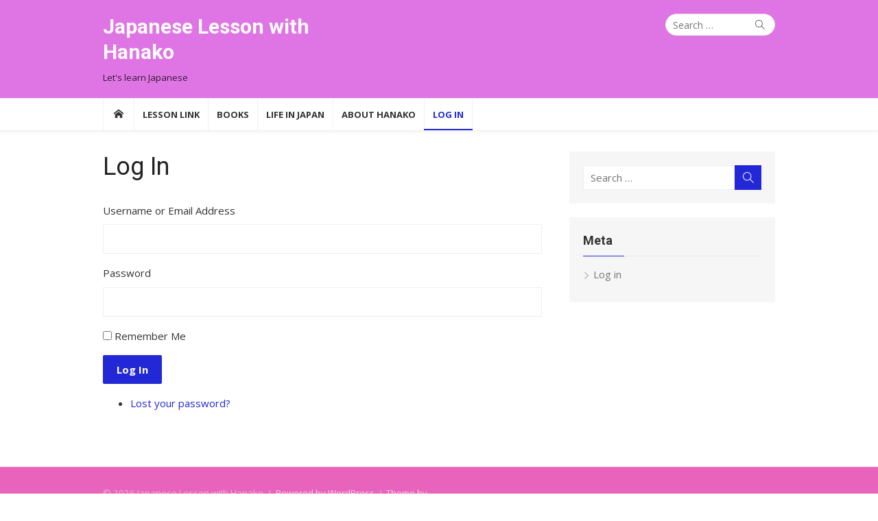

--- FILE ---
content_type: text/html; charset=UTF-8
request_url: https://www.japanesebyhanako.com/login/?wlfrom=%2Fjlpt-n2-74-2%2F
body_size: 51571
content:
<!DOCTYPE html>
<html lang="en-US">
<head>
	<meta charset="UTF-8">
	<meta name="viewport" content="width=device-width, initial-scale=1">
	<link rel="profile" href="http://gmpg.org/xfn/11">
		<title>Log In &#8211; Japanese Lesson with Hanako</title>
<meta name='robots' content='max-image-preview:large' />
	<style>img:is([sizes="auto" i], [sizes^="auto," i]) { contain-intrinsic-size: 3000px 1500px }</style>
	<link rel='dns-prefetch' href='//fonts.googleapis.com' />
<link href='https://fonts.gstatic.com' crossorigin rel='preconnect' />
<script type="text/javascript">
/* <![CDATA[ */
window._wpemojiSettings = {"baseUrl":"https:\/\/s.w.org\/images\/core\/emoji\/15.0.3\/72x72\/","ext":".png","svgUrl":"https:\/\/s.w.org\/images\/core\/emoji\/15.0.3\/svg\/","svgExt":".svg","source":{"concatemoji":"https:\/\/www.japanesebyhanako.com\/wp-includes\/js\/wp-emoji-release.min.js?ver=6.7.4"}};
/*! This file is auto-generated */
!function(i,n){var o,s,e;function c(e){try{var t={supportTests:e,timestamp:(new Date).valueOf()};sessionStorage.setItem(o,JSON.stringify(t))}catch(e){}}function p(e,t,n){e.clearRect(0,0,e.canvas.width,e.canvas.height),e.fillText(t,0,0);var t=new Uint32Array(e.getImageData(0,0,e.canvas.width,e.canvas.height).data),r=(e.clearRect(0,0,e.canvas.width,e.canvas.height),e.fillText(n,0,0),new Uint32Array(e.getImageData(0,0,e.canvas.width,e.canvas.height).data));return t.every(function(e,t){return e===r[t]})}function u(e,t,n){switch(t){case"flag":return n(e,"\ud83c\udff3\ufe0f\u200d\u26a7\ufe0f","\ud83c\udff3\ufe0f\u200b\u26a7\ufe0f")?!1:!n(e,"\ud83c\uddfa\ud83c\uddf3","\ud83c\uddfa\u200b\ud83c\uddf3")&&!n(e,"\ud83c\udff4\udb40\udc67\udb40\udc62\udb40\udc65\udb40\udc6e\udb40\udc67\udb40\udc7f","\ud83c\udff4\u200b\udb40\udc67\u200b\udb40\udc62\u200b\udb40\udc65\u200b\udb40\udc6e\u200b\udb40\udc67\u200b\udb40\udc7f");case"emoji":return!n(e,"\ud83d\udc26\u200d\u2b1b","\ud83d\udc26\u200b\u2b1b")}return!1}function f(e,t,n){var r="undefined"!=typeof WorkerGlobalScope&&self instanceof WorkerGlobalScope?new OffscreenCanvas(300,150):i.createElement("canvas"),a=r.getContext("2d",{willReadFrequently:!0}),o=(a.textBaseline="top",a.font="600 32px Arial",{});return e.forEach(function(e){o[e]=t(a,e,n)}),o}function t(e){var t=i.createElement("script");t.src=e,t.defer=!0,i.head.appendChild(t)}"undefined"!=typeof Promise&&(o="wpEmojiSettingsSupports",s=["flag","emoji"],n.supports={everything:!0,everythingExceptFlag:!0},e=new Promise(function(e){i.addEventListener("DOMContentLoaded",e,{once:!0})}),new Promise(function(t){var n=function(){try{var e=JSON.parse(sessionStorage.getItem(o));if("object"==typeof e&&"number"==typeof e.timestamp&&(new Date).valueOf()<e.timestamp+604800&&"object"==typeof e.supportTests)return e.supportTests}catch(e){}return null}();if(!n){if("undefined"!=typeof Worker&&"undefined"!=typeof OffscreenCanvas&&"undefined"!=typeof URL&&URL.createObjectURL&&"undefined"!=typeof Blob)try{var e="postMessage("+f.toString()+"("+[JSON.stringify(s),u.toString(),p.toString()].join(",")+"));",r=new Blob([e],{type:"text/javascript"}),a=new Worker(URL.createObjectURL(r),{name:"wpTestEmojiSupports"});return void(a.onmessage=function(e){c(n=e.data),a.terminate(),t(n)})}catch(e){}c(n=f(s,u,p))}t(n)}).then(function(e){for(var t in e)n.supports[t]=e[t],n.supports.everything=n.supports.everything&&n.supports[t],"flag"!==t&&(n.supports.everythingExceptFlag=n.supports.everythingExceptFlag&&n.supports[t]);n.supports.everythingExceptFlag=n.supports.everythingExceptFlag&&!n.supports.flag,n.DOMReady=!1,n.readyCallback=function(){n.DOMReady=!0}}).then(function(){return e}).then(function(){var e;n.supports.everything||(n.readyCallback(),(e=n.source||{}).concatemoji?t(e.concatemoji):e.wpemoji&&e.twemoji&&(t(e.twemoji),t(e.wpemoji)))}))}((window,document),window._wpemojiSettings);
/* ]]> */
</script>
<style id='wp-emoji-styles-inline-css' type='text/css'>

	img.wp-smiley, img.emoji {
		display: inline !important;
		border: none !important;
		box-shadow: none !important;
		height: 1em !important;
		width: 1em !important;
		margin: 0 0.07em !important;
		vertical-align: -0.1em !important;
		background: none !important;
		padding: 0 !important;
	}
</style>
<link rel='stylesheet' id='wp-block-library-css' href='https://www.japanesebyhanako.com/wp-includes/css/dist/block-library/style.min.css?ver=6.7.4' type='text/css' media='all' />
<style id='classic-theme-styles-inline-css' type='text/css'>
/*! This file is auto-generated */
.wp-block-button__link{color:#fff;background-color:#32373c;border-radius:9999px;box-shadow:none;text-decoration:none;padding:calc(.667em + 2px) calc(1.333em + 2px);font-size:1.125em}.wp-block-file__button{background:#32373c;color:#fff;text-decoration:none}
</style>
<style id='global-styles-inline-css' type='text/css'>
:root{--wp--preset--aspect-ratio--square: 1;--wp--preset--aspect-ratio--4-3: 4/3;--wp--preset--aspect-ratio--3-4: 3/4;--wp--preset--aspect-ratio--3-2: 3/2;--wp--preset--aspect-ratio--2-3: 2/3;--wp--preset--aspect-ratio--16-9: 16/9;--wp--preset--aspect-ratio--9-16: 9/16;--wp--preset--color--black: #000000;--wp--preset--color--cyan-bluish-gray: #abb8c3;--wp--preset--color--white: #ffffff;--wp--preset--color--pale-pink: #f78da7;--wp--preset--color--vivid-red: #cf2e2e;--wp--preset--color--luminous-vivid-orange: #ff6900;--wp--preset--color--luminous-vivid-amber: #fcb900;--wp--preset--color--light-green-cyan: #7bdcb5;--wp--preset--color--vivid-green-cyan: #00d084;--wp--preset--color--pale-cyan-blue: #8ed1fc;--wp--preset--color--vivid-cyan-blue: #0693e3;--wp--preset--color--vivid-purple: #9b51e0;--wp--preset--color--dark-gray: #222222;--wp--preset--color--medium-gray: #333333;--wp--preset--color--gray: #555555;--wp--preset--color--light-gray: #999999;--wp--preset--color--accent: #2228d6;--wp--preset--gradient--vivid-cyan-blue-to-vivid-purple: linear-gradient(135deg,rgba(6,147,227,1) 0%,rgb(155,81,224) 100%);--wp--preset--gradient--light-green-cyan-to-vivid-green-cyan: linear-gradient(135deg,rgb(122,220,180) 0%,rgb(0,208,130) 100%);--wp--preset--gradient--luminous-vivid-amber-to-luminous-vivid-orange: linear-gradient(135deg,rgba(252,185,0,1) 0%,rgba(255,105,0,1) 100%);--wp--preset--gradient--luminous-vivid-orange-to-vivid-red: linear-gradient(135deg,rgba(255,105,0,1) 0%,rgb(207,46,46) 100%);--wp--preset--gradient--very-light-gray-to-cyan-bluish-gray: linear-gradient(135deg,rgb(238,238,238) 0%,rgb(169,184,195) 100%);--wp--preset--gradient--cool-to-warm-spectrum: linear-gradient(135deg,rgb(74,234,220) 0%,rgb(151,120,209) 20%,rgb(207,42,186) 40%,rgb(238,44,130) 60%,rgb(251,105,98) 80%,rgb(254,248,76) 100%);--wp--preset--gradient--blush-light-purple: linear-gradient(135deg,rgb(255,206,236) 0%,rgb(152,150,240) 100%);--wp--preset--gradient--blush-bordeaux: linear-gradient(135deg,rgb(254,205,165) 0%,rgb(254,45,45) 50%,rgb(107,0,62) 100%);--wp--preset--gradient--luminous-dusk: linear-gradient(135deg,rgb(255,203,112) 0%,rgb(199,81,192) 50%,rgb(65,88,208) 100%);--wp--preset--gradient--pale-ocean: linear-gradient(135deg,rgb(255,245,203) 0%,rgb(182,227,212) 50%,rgb(51,167,181) 100%);--wp--preset--gradient--electric-grass: linear-gradient(135deg,rgb(202,248,128) 0%,rgb(113,206,126) 100%);--wp--preset--gradient--midnight: linear-gradient(135deg,rgb(2,3,129) 0%,rgb(40,116,252) 100%);--wp--preset--font-size--small: 14px;--wp--preset--font-size--medium: 20px;--wp--preset--font-size--large: 24px;--wp--preset--font-size--x-large: 42px;--wp--preset--font-size--normal: 16px;--wp--preset--font-size--huge: 32px;--wp--preset--spacing--20: 0.44rem;--wp--preset--spacing--30: 0.67rem;--wp--preset--spacing--40: 1rem;--wp--preset--spacing--50: 1.5rem;--wp--preset--spacing--60: 2.25rem;--wp--preset--spacing--70: 3.38rem;--wp--preset--spacing--80: 5.06rem;--wp--preset--shadow--natural: 6px 6px 9px rgba(0, 0, 0, 0.2);--wp--preset--shadow--deep: 12px 12px 50px rgba(0, 0, 0, 0.4);--wp--preset--shadow--sharp: 6px 6px 0px rgba(0, 0, 0, 0.2);--wp--preset--shadow--outlined: 6px 6px 0px -3px rgba(255, 255, 255, 1), 6px 6px rgba(0, 0, 0, 1);--wp--preset--shadow--crisp: 6px 6px 0px rgba(0, 0, 0, 1);}:where(.is-layout-flex){gap: 0.5em;}:where(.is-layout-grid){gap: 0.5em;}body .is-layout-flex{display: flex;}.is-layout-flex{flex-wrap: wrap;align-items: center;}.is-layout-flex > :is(*, div){margin: 0;}body .is-layout-grid{display: grid;}.is-layout-grid > :is(*, div){margin: 0;}:where(.wp-block-columns.is-layout-flex){gap: 2em;}:where(.wp-block-columns.is-layout-grid){gap: 2em;}:where(.wp-block-post-template.is-layout-flex){gap: 1.25em;}:where(.wp-block-post-template.is-layout-grid){gap: 1.25em;}.has-black-color{color: var(--wp--preset--color--black) !important;}.has-cyan-bluish-gray-color{color: var(--wp--preset--color--cyan-bluish-gray) !important;}.has-white-color{color: var(--wp--preset--color--white) !important;}.has-pale-pink-color{color: var(--wp--preset--color--pale-pink) !important;}.has-vivid-red-color{color: var(--wp--preset--color--vivid-red) !important;}.has-luminous-vivid-orange-color{color: var(--wp--preset--color--luminous-vivid-orange) !important;}.has-luminous-vivid-amber-color{color: var(--wp--preset--color--luminous-vivid-amber) !important;}.has-light-green-cyan-color{color: var(--wp--preset--color--light-green-cyan) !important;}.has-vivid-green-cyan-color{color: var(--wp--preset--color--vivid-green-cyan) !important;}.has-pale-cyan-blue-color{color: var(--wp--preset--color--pale-cyan-blue) !important;}.has-vivid-cyan-blue-color{color: var(--wp--preset--color--vivid-cyan-blue) !important;}.has-vivid-purple-color{color: var(--wp--preset--color--vivid-purple) !important;}.has-black-background-color{background-color: var(--wp--preset--color--black) !important;}.has-cyan-bluish-gray-background-color{background-color: var(--wp--preset--color--cyan-bluish-gray) !important;}.has-white-background-color{background-color: var(--wp--preset--color--white) !important;}.has-pale-pink-background-color{background-color: var(--wp--preset--color--pale-pink) !important;}.has-vivid-red-background-color{background-color: var(--wp--preset--color--vivid-red) !important;}.has-luminous-vivid-orange-background-color{background-color: var(--wp--preset--color--luminous-vivid-orange) !important;}.has-luminous-vivid-amber-background-color{background-color: var(--wp--preset--color--luminous-vivid-amber) !important;}.has-light-green-cyan-background-color{background-color: var(--wp--preset--color--light-green-cyan) !important;}.has-vivid-green-cyan-background-color{background-color: var(--wp--preset--color--vivid-green-cyan) !important;}.has-pale-cyan-blue-background-color{background-color: var(--wp--preset--color--pale-cyan-blue) !important;}.has-vivid-cyan-blue-background-color{background-color: var(--wp--preset--color--vivid-cyan-blue) !important;}.has-vivid-purple-background-color{background-color: var(--wp--preset--color--vivid-purple) !important;}.has-black-border-color{border-color: var(--wp--preset--color--black) !important;}.has-cyan-bluish-gray-border-color{border-color: var(--wp--preset--color--cyan-bluish-gray) !important;}.has-white-border-color{border-color: var(--wp--preset--color--white) !important;}.has-pale-pink-border-color{border-color: var(--wp--preset--color--pale-pink) !important;}.has-vivid-red-border-color{border-color: var(--wp--preset--color--vivid-red) !important;}.has-luminous-vivid-orange-border-color{border-color: var(--wp--preset--color--luminous-vivid-orange) !important;}.has-luminous-vivid-amber-border-color{border-color: var(--wp--preset--color--luminous-vivid-amber) !important;}.has-light-green-cyan-border-color{border-color: var(--wp--preset--color--light-green-cyan) !important;}.has-vivid-green-cyan-border-color{border-color: var(--wp--preset--color--vivid-green-cyan) !important;}.has-pale-cyan-blue-border-color{border-color: var(--wp--preset--color--pale-cyan-blue) !important;}.has-vivid-cyan-blue-border-color{border-color: var(--wp--preset--color--vivid-cyan-blue) !important;}.has-vivid-purple-border-color{border-color: var(--wp--preset--color--vivid-purple) !important;}.has-vivid-cyan-blue-to-vivid-purple-gradient-background{background: var(--wp--preset--gradient--vivid-cyan-blue-to-vivid-purple) !important;}.has-light-green-cyan-to-vivid-green-cyan-gradient-background{background: var(--wp--preset--gradient--light-green-cyan-to-vivid-green-cyan) !important;}.has-luminous-vivid-amber-to-luminous-vivid-orange-gradient-background{background: var(--wp--preset--gradient--luminous-vivid-amber-to-luminous-vivid-orange) !important;}.has-luminous-vivid-orange-to-vivid-red-gradient-background{background: var(--wp--preset--gradient--luminous-vivid-orange-to-vivid-red) !important;}.has-very-light-gray-to-cyan-bluish-gray-gradient-background{background: var(--wp--preset--gradient--very-light-gray-to-cyan-bluish-gray) !important;}.has-cool-to-warm-spectrum-gradient-background{background: var(--wp--preset--gradient--cool-to-warm-spectrum) !important;}.has-blush-light-purple-gradient-background{background: var(--wp--preset--gradient--blush-light-purple) !important;}.has-blush-bordeaux-gradient-background{background: var(--wp--preset--gradient--blush-bordeaux) !important;}.has-luminous-dusk-gradient-background{background: var(--wp--preset--gradient--luminous-dusk) !important;}.has-pale-ocean-gradient-background{background: var(--wp--preset--gradient--pale-ocean) !important;}.has-electric-grass-gradient-background{background: var(--wp--preset--gradient--electric-grass) !important;}.has-midnight-gradient-background{background: var(--wp--preset--gradient--midnight) !important;}.has-small-font-size{font-size: var(--wp--preset--font-size--small) !important;}.has-medium-font-size{font-size: var(--wp--preset--font-size--medium) !important;}.has-large-font-size{font-size: var(--wp--preset--font-size--large) !important;}.has-x-large-font-size{font-size: var(--wp--preset--font-size--x-large) !important;}
:where(.wp-block-post-template.is-layout-flex){gap: 1.25em;}:where(.wp-block-post-template.is-layout-grid){gap: 1.25em;}
:where(.wp-block-columns.is-layout-flex){gap: 2em;}:where(.wp-block-columns.is-layout-grid){gap: 2em;}
:root :where(.wp-block-pullquote){font-size: 1.5em;line-height: 1.6;}
</style>
<link rel='stylesheet' id='theme-my-login-css' href='https://www.japanesebyhanako.com/wp-content/plugins/theme-my-login/assets/styles/theme-my-login.min.css?ver=7.1.14' type='text/css' media='all' />
<link rel='stylesheet' id='xmag-fonts-css' href='https://fonts.googleapis.com/css?family=Open+Sans%3A400%2C700%2C300%2C400italic%2C700italic%7CRoboto%3A400%2C700%2C300&#038;subset=latin%2Clatin-ext&#038;display=swap' type='text/css' media='all' />
<link rel='stylesheet' id='xmag-icons-css' href='https://www.japanesebyhanako.com/wp-content/themes/xmag/assets/css/simple-line-icons.min.css?ver=2.3.3' type='text/css' media='all' />
<link rel='stylesheet' id='xmag-style-css' href='https://www.japanesebyhanako.com/wp-content/themes/xmag/style.css?ver=1.3.4' type='text/css' media='all' />
<style id='xmag-style-inline-css' type='text/css'>

	html {
		--dl-icon-apple: url('data:image/svg+xml,<svg viewBox="0 0 24 24" version="1.1" xmlns="http://www.w3.org/2000/svg" aria-hidden="true" focusable="false"><path d="M15.8,2c0,0,0.1,0,0.1,0c0.1,1.4-0.4,2.5-1.1,3.2C14.3,6,13.4,6.7,12,6.6c-0.1-1.4,0.4-2.4,1.1-3.1 C13.7,2.8,14.8,2.1,15.8,2z"/><path d="M20.2,16.7C20.2,16.7,20.2,16.7,20.2,16.7c-0.4,1.2-1,2.3-1.7,3.2c-0.6,0.9-1.4,2-2.8,2c-1.2,0-2-0.8-3.2-0.8 c-1.3,0-2,0.6-3.2,0.8c-0.1,0-0.3,0-0.4,0c-0.9-0.1-1.6-0.8-2.1-1.4c-1.5-1.8-2.7-4.2-2.9-7.3c0-0.3,0-0.6,0-0.9 c0.1-2.2,1.2-4,2.6-4.8c0.7-0.5,1.8-0.8,2.9-0.7c0.5,0.1,1,0.2,1.4,0.4c0.4,0.2,0.9,0.4,1.4,0.4c0.3,0,0.7-0.2,1-0.3 c1-0.4,1.9-0.8,3.2-0.6c1.5,0.2,2.6,0.9,3.3,1.9c-1.3,0.8-2.3,2.1-2.1,4.2C17.6,14.9,18.8,16,20.2,16.7z"/></svg>');
		--dl-icon-discord: url('data:image/svg+xml,<svg viewBox="0 0 24 24" version="1.1" xmlns="http://www.w3.org/2000/svg" aria-hidden="true" focusable="false"><path d="M18.9,5.7c-1.3-0.6-2.7-1-4.1-1.3c-0.2,0.3-0.4,0.7-0.5,1.1c-1.5-0.2-3.1-0.2-4.6,0C9.6,5.1,9.4,4.8,9.2,4.4 C7.8,4.7,6.4,5.1,5.1,5.7c-2.6,3.9-3.3,7.6-3,11.3l0,0c1.5,1.1,3.2,2,5.1,2.5c0.4-0.6,0.8-1.1,1.1-1.7c-0.6-0.2-1.2-0.5-1.7-0.8 c0.1-0.1,0.3-0.2,0.4-0.3c3.2,1.5,6.9,1.5,10.1,0c0.1,0.1,0.3,0.2,0.4,0.3c-0.5,0.3-1.1,0.6-1.7,0.8c0.3,0.6,0.7,1.2,1.1,1.7 c1.8-0.5,3.5-1.4,5.1-2.5l0,0C22.3,12.7,21.2,9,18.9,5.7z M8.7,14.8c-1,0-1.8-0.9-1.8-2s0.8-2,1.8-2s1.8,0.9,1.8,2 S9.7,14.8,8.7,14.8z M15.3,14.8c-1,0-1.8-0.9-1.8-2s0.8-2,1.8-2s1.8,0.9,1.8,2S16.3,14.8,15.3,14.8z"/></svg>');
		--dl-icon-dribble: url('data:image/svg+xml,<svg viewBox="0 0 24 24" version="1.1" xmlns="http://www.w3.org/2000/svg" aria-hidden="true" focusable="false"><path d="M12,22C6.486,22,2,17.514,2,12S6.486,2,12,2c5.514,0,10,4.486,10,10S17.514,22,12,22z M20.434,13.369 c-0.292-0.092-2.644-0.794-5.32-0.365c1.117,3.07,1.572,5.57,1.659,6.09C18.689,17.798,20.053,15.745,20.434,13.369z M15.336,19.876c-0.127-0.749-0.623-3.361-1.822-6.477c-0.019,0.006-0.038,0.013-0.056,0.019c-4.818,1.679-6.547,5.02-6.701,5.334 c1.448,1.129,3.268,1.803,5.243,1.803C13.183,20.555,14.311,20.313,15.336,19.876z M5.654,17.724 c0.193-0.331,2.538-4.213,6.943-5.637c0.111-0.036,0.224-0.07,0.337-0.102c-0.214-0.485-0.448-0.971-0.692-1.45 c-4.266,1.277-8.405,1.223-8.778,1.216c-0.003,0.087-0.004,0.174-0.004,0.261C3.458,14.207,4.29,16.21,5.654,17.724z M3.639,10.264 c0.382,0.005,3.901,0.02,7.897-1.041c-1.415-2.516-2.942-4.631-3.167-4.94C5.979,5.41,4.193,7.613,3.639,10.264z M9.998,3.709 c0.236,0.316,1.787,2.429,3.187,5c3.037-1.138,4.323-2.867,4.477-3.085C16.154,4.286,14.17,3.471,12,3.471 C11.311,3.471,10.641,3.554,9.998,3.709z M18.612,6.612C18.432,6.855,17,8.69,13.842,9.979c0.199,0.407,0.389,0.821,0.567,1.237 c0.063,0.148,0.124,0.295,0.184,0.441c2.842-0.357,5.666,0.215,5.948,0.275C20.522,9.916,19.801,8.065,18.612,6.612z"></path></svg>');
		--dl-icon-facebook: url('data:image/svg+xml,<svg viewBox="0 0 24 24" version="1.1" xmlns="http://www.w3.org/2000/svg" aria-hidden="true" focusable="false"><path d="M12 2C6.5 2 2 6.5 2 12c0 5 3.7 9.1 8.4 9.9v-7H7.9V12h2.5V9.8c0-2.5 1.5-3.9 3.8-3.9 1.1 0 2.2.2 2.2.2v2.5h-1.3c-1.2 0-1.6.8-1.6 1.6V12h2.8l-.4 2.9h-2.3v7C18.3 21.1 22 17 22 12c0-5.5-4.5-10-10-10z"></path></svg>');
		--dl-icon-flickr: url('data:image/svg+xml,<svg viewBox="0 0 24 24" version="1.1" xmlns="http://www.w3.org/2000/svg" aria-hidden="true" focusable="false"><path d="M6.5,7c-2.75,0-5,2.25-5,5s2.25,5,5,5s5-2.25,5-5S9.25,7,6.5,7z M17.5,7c-2.75,0-5,2.25-5,5s2.25,5,5,5s5-2.25,5-5 S20.25,7,17.5,7z"></path></svg>');
		--dl-icon-github: url('data:image/svg+xml,<svg viewBox="0 0 24 24" version="1.1" xmlns="http://www.w3.org/2000/svg" aria-hidden="true" focusable="false"><path d="M12,2C6.477,2,2,6.477,2,12c0,4.419,2.865,8.166,6.839,9.489c0.5,0.09,0.682-0.218,0.682-0.484 c0-0.236-0.009-0.866-0.014-1.699c-2.782,0.602-3.369-1.34-3.369-1.34c-0.455-1.157-1.11-1.465-1.11-1.465 c-0.909-0.62,0.069-0.608,0.069-0.608c1.004,0.071,1.532,1.03,1.532,1.03c0.891,1.529,2.341,1.089,2.91,0.833 c0.091-0.647,0.349-1.086,0.635-1.337c-2.22-0.251-4.555-1.111-4.555-4.943c0-1.091,0.39-1.984,1.03-2.682 C6.546,8.54,6.202,7.524,6.746,6.148c0,0,0.84-0.269,2.75,1.025C10.295,6.95,11.15,6.84,12,6.836 c0.85,0.004,1.705,0.114,2.504,0.336c1.909-1.294,2.748-1.025,2.748-1.025c0.546,1.376,0.202,2.394,0.1,2.646 c0.64,0.699,1.026,1.591,1.026,2.682c0,3.841-2.337,4.687-4.565,4.935c0.359,0.307,0.679,0.917,0.679,1.852 c0,1.335-0.012,2.415-0.012,2.741c0,0.269,0.18,0.579,0.688,0.481C19.138,20.161,22,16.416,22,12C22,6.477,17.523,2,12,2z"></path></svg>');
		--dl-icon-instagram: url('data:image/svg+xml,<svg viewBox="0 0 24 24" version="1.1" xmlns="http://www.w3.org/2000/svg" aria-hidden="true" focusable="false"><path d="M12,4.622c2.403,0,2.688,0.009,3.637,0.052c0.877,0.04,1.354,0.187,1.671,0.31c0.42,0.163,0.72,0.358,1.035,0.673 c0.315,0.315,0.51,0.615,0.673,1.035c0.123,0.317,0.27,0.794,0.31,1.671c0.043,0.949,0.052,1.234,0.052,3.637 s-0.009,2.688-0.052,3.637c-0.04,0.877-0.187,1.354-0.31,1.671c-0.163,0.42-0.358,0.72-0.673,1.035 c-0.315,0.315-0.615,0.51-1.035,0.673c-0.317,0.123-0.794,0.27-1.671,0.31c-0.949,0.043-1.233,0.052-3.637,0.052 s-2.688-0.009-3.637-0.052c-0.877-0.04-1.354-0.187-1.671-0.31c-0.42-0.163-0.72-0.358-1.035-0.673 c-0.315-0.315-0.51-0.615-0.673-1.035c-0.123-0.317-0.27-0.794-0.31-1.671C4.631,14.688,4.622,14.403,4.622,12 s0.009-2.688,0.052-3.637c0.04-0.877,0.187-1.354,0.31-1.671c0.163-0.42,0.358-0.72,0.673-1.035 c0.315-0.315,0.615-0.51,1.035-0.673c0.317-0.123,0.794-0.27,1.671-0.31C9.312,4.631,9.597,4.622,12,4.622 M12,3 C9.556,3,9.249,3.01,8.289,3.054C7.331,3.098,6.677,3.25,6.105,3.472C5.513,3.702,5.011,4.01,4.511,4.511 c-0.5,0.5-0.808,1.002-1.038,1.594C3.25,6.677,3.098,7.331,3.054,8.289C3.01,9.249,3,9.556,3,12c0,2.444,0.01,2.751,0.054,3.711 c0.044,0.958,0.196,1.612,0.418,2.185c0.23,0.592,0.538,1.094,1.038,1.594c0.5,0.5,1.002,0.808,1.594,1.038 c0.572,0.222,1.227,0.375,2.185,0.418C9.249,20.99,9.556,21,12,21s2.751-0.01,3.711-0.054c0.958-0.044,1.612-0.196,2.185-0.418 c0.592-0.23,1.094-0.538,1.594-1.038c0.5-0.5,0.808-1.002,1.038-1.594c0.222-0.572,0.375-1.227,0.418-2.185 C20.99,14.751,21,14.444,21,12s-0.01-2.751-0.054-3.711c-0.044-0.958-0.196-1.612-0.418-2.185c-0.23-0.592-0.538-1.094-1.038-1.594 c-0.5-0.5-1.002-0.808-1.594-1.038c-0.572-0.222-1.227-0.375-2.185-0.418C14.751,3.01,14.444,3,12,3L12,3z M12,7.378 c-2.552,0-4.622,2.069-4.622,4.622S9.448,16.622,12,16.622s4.622-2.069,4.622-4.622S14.552,7.378,12,7.378z M12,15 c-1.657,0-3-1.343-3-3s1.343-3,3-3s3,1.343,3,3S13.657,15,12,15z M16.804,6.116c-0.596,0-1.08,0.484-1.08,1.08 s0.484,1.08,1.08,1.08c0.596,0,1.08-0.484,1.08-1.08S17.401,6.116,16.804,6.116z"></path></svg>');
		--dl-icon-linkedin: url('data:image/svg+xml,<svg viewBox="0 0 24 24" version="1.1" xmlns="http://www.w3.org/2000/svg" aria-hidden="true" focusable="false"><path d="M19.7,3H4.3C3.582,3,3,3.582,3,4.3v15.4C3,20.418,3.582,21,4.3,21h15.4c0.718,0,1.3-0.582,1.3-1.3V4.3 C21,3.582,20.418,3,19.7,3z M8.339,18.338H5.667v-8.59h2.672V18.338z M7.004,8.574c-0.857,0-1.549-0.694-1.549-1.548 c0-0.855,0.691-1.548,1.549-1.548c0.854,0,1.547,0.694,1.547,1.548C8.551,7.881,7.858,8.574,7.004,8.574z M18.339,18.338h-2.669 v-4.177c0-0.996-0.017-2.278-1.387-2.278c-1.389,0-1.601,1.086-1.601,2.206v4.249h-2.667v-8.59h2.559v1.174h0.037 c0.356-0.675,1.227-1.387,2.526-1.387c2.703,0,3.203,1.779,3.203,4.092V18.338z"></path></svg>');
		--dl-icon-medium: url('data:image/svg+xml,<svg viewBox="0 0 24 24" version="1.1" xmlns="http://www.w3.org/2000/svg" aria-hidden="true" focusable="false"><path d="M20.962,7.257l-5.457,8.867l-3.923-6.375l3.126-5.08c0.112-0.182,0.319-0.286,0.527-0.286c0.05,0,0.1,0.008,0.149,0.02 c0.039,0.01,0.078,0.023,0.114,0.041l5.43,2.715l0.006,0.003c0.004,0.002,0.007,0.006,0.011,0.008 C20.971,7.191,20.98,7.227,20.962,7.257z M9.86,8.592v5.783l5.14,2.57L9.86,8.592z M15.772,17.331l4.231,2.115 C20.554,19.721,21,19.529,21,19.016V8.835L15.772,17.331z M8.968,7.178L3.665,4.527C3.569,4.479,3.478,4.456,3.395,4.456 C3.163,4.456,3,4.636,3,4.938v11.45c0,0.306,0.224,0.669,0.498,0.806l4.671,2.335c0.12,0.06,0.234,0.088,0.337,0.088 c0.29,0,0.494-0.225,0.494-0.602V7.231C9,7.208,8.988,7.188,8.968,7.178z"></path></svg>');
		--dl-icon-pinterest: url('data:image/svg+xml,<svg viewBox="0 0 24 24" version="1.1" xmlns="http://www.w3.org/2000/svg" aria-hidden="true" focusable="false"><path d="M12.289,2C6.617,2,3.606,5.648,3.606,9.622c0,1.846,1.025,4.146,2.666,4.878c0.25,0.111,0.381,0.063,0.439-0.169 c0.044-0.175,0.267-1.029,0.365-1.428c0.032-0.128,0.017-0.237-0.091-0.362C6.445,11.911,6.01,10.75,6.01,9.668 c0-2.777,2.194-5.464,5.933-5.464c3.23,0,5.49,2.108,5.49,5.122c0,3.407-1.794,5.768-4.13,5.768c-1.291,0-2.257-1.021-1.948-2.277 c0.372-1.495,1.089-3.112,1.089-4.191c0-0.967-0.542-1.775-1.663-1.775c-1.319,0-2.379,1.309-2.379,3.059 c0,1.115,0.394,1.869,0.394,1.869s-1.302,5.279-1.54,6.261c-0.405,1.666,0.053,4.368,0.094,4.604 c0.021,0.126,0.167,0.169,0.25,0.063c0.129-0.165,1.699-2.419,2.142-4.051c0.158-0.59,0.817-2.995,0.817-2.995 c0.43,0.784,1.681,1.446,3.013,1.446c3.963,0,6.822-3.494,6.822-7.833C20.394,5.112,16.849,2,12.289,2"></path></svg>');
		--dl-icon-rss: url('data:image/svg+xml,<svg version="1.0" xmlns="http://www.w3.org/2000/svg" viewBox="0 0 24 24" aria-hidden="true" focusable="false"><path d="M2,8.7V12c5.5,0,10,4.5,10,10h3.3C15.3,14.6,9.4,8.7,2,8.7z M2,2v3.3c9.2,0,16.7,7.5,16.7,16.7H22C22,11,13,2,2,2z M4.5,17 C3.1,17,2,18.1,2,19.5S3.1,22,4.5,22S7,20.9,7,19.5S5.9,17,4.5,17z"/></svg>');
		--dl-icon-share: url('data:image/svg+xml,<svg version="1.0" xmlns="http://www.w3.org/2000/svg" xmlns:xlink="http://www.w3.org/1999/xlink" viewBox="0 0 24 24" aria-hidden="true" focusable="false"><path d="M18,15c-1.1,0-2.1,0.5-2.8,1.2l-5.3-3.1C9.9,12.7,10,12.4,10,12c0-0.4-0.1-0.7-0.2-1.1l5.3-3.1C15.9,8.5,16.9,9,18,9 c2.2,0,4-1.8,4-4s-1.8-4-4-4s-4,1.8-4,4c0,0.4,0.1,0.7,0.2,1.1L8.8,9.2C8.1,8.5,7.1,8,6,8c-2.2,0-4,1.8-4,4c0,2.2,1.8,4,4,4 c1.1,0,2.1-0.5,2.8-1.2l5.3,3.1C14.1,18.3,14,18.6,14,19c0,2.2,1.8,4,4,4s4-1.8,4-4S20.2,15,18,15z M18,3c1.1,0,2,0.9,2,2 s-0.9,2-2,2s-2-0.9-2-2S16.9,3,18,3z M6,14c-1.1,0-2-0.9-2-2c0-1.1,0.9-2,2-2s2,0.9,2,2C8,13.1,7.1,14,6,14z M18,21 c-1.1,0-2-0.9-2-2c0-0.4,0.1-0.7,0.3-1c0,0,0,0,0,0c0,0,0,0,0,0c0.3-0.6,1-1,1.7-1c1.1,0,2,0.9,2,2S19.1,21,18,21z"/></svg>');
		--dl-icon-spotify: url('data:image/svg+xml,<svg viewBox="0 0 24 24" version="1.1" xmlns="http://www.w3.org/2000/svg" aria-hidden="true" focusable="false"><path d="M12,2C6.477,2,2,6.477,2,12c0,5.523,4.477,10,10,10c5.523,0,10-4.477,10-10C22,6.477,17.523,2,12,2 M16.586,16.424 c-0.18,0.295-0.563,0.387-0.857,0.207c-2.348-1.435-5.304-1.76-8.785-0.964c-0.335,0.077-0.67-0.133-0.746-0.469 c-0.077-0.335,0.132-0.67,0.469-0.746c3.809-0.871,7.077-0.496,9.713,1.115C16.673,15.746,16.766,16.13,16.586,16.424 M17.81,13.7 c-0.226,0.367-0.706,0.482-1.072,0.257c-2.687-1.652-6.785-2.131-9.965-1.166C6.36,12.917,5.925,12.684,5.8,12.273 C5.675,11.86,5.908,11.425,6.32,11.3c3.632-1.102,8.147-0.568,11.234,1.328C17.92,12.854,18.035,13.335,17.81,13.7 M17.915,10.865 c-3.223-1.914-8.54-2.09-11.618-1.156C5.804,9.859,5.281,9.58,5.131,9.086C4.982,8.591,5.26,8.069,5.755,7.919 c3.532-1.072,9.404-0.865,13.115,1.338c0.445,0.264,0.59,0.838,0.327,1.282C18.933,10.983,18.359,11.129,17.915,10.865"></path></svg>');
		--dl-icon-telegram: url('data:image/svg+xml,<svg viewBox="0 0 24 24" version="1.1" xmlns="http://www.w3.org/2000/svg" aria-hidden="true" focusable="false"><path d="M4.2,11c4.8-2.1,8.1-3.5,9.7-4.2c4.6-1.9,5.6-2.2,6.2-2.3c0.1,0,0.4,0,0.6,0.2c0.2,0.1,0.2,0.3,0.2,0.4c0,0.1,0,0.4,0,0.7 c-0.2,2.6-1.3,9-1.9,11.9c-0.2,1.2-0.7,1.7-1.1,1.7c-1,0.1-1.7-0.6-2.6-1.2c-1.5-1-2.3-1.6-3.7-2.5C10,14.6,11.1,14,12,13.1 c0.2-0.3,4.5-4.1,4.6-4.5c0,0,0-0.2-0.1-0.3s-0.2-0.1-0.3,0c-0.1,0-2.5,1.6-7,4.6c-0.7,0.5-1.3,0.7-1.8,0.7c-0.6,0-1.7-0.3-2.6-0.6 c-1-0.3-1.9-0.5-1.8-1.1C3,11.6,3.5,11.3,4.2,11z"/></svg>');
		--dl-icon-tiktok: url('data:image/svg+xml,<svg viewBox="0 0 32 32" version="1.1" xmlns="http://www.w3.org/2000/svg" aria-hidden="true" focusable="false"><path d="M16.708 0.027c1.745-0.027 3.48-0.011 5.213-0.027 0.105 2.041 0.839 4.12 2.333 5.563 1.491 1.479 3.6 2.156 5.652 2.385v5.369c-1.923-0.063-3.855-0.463-5.6-1.291-0.76-0.344-1.468-0.787-2.161-1.24-0.009 3.896 0.016 7.787-0.025 11.667-0.104 1.864-0.719 3.719-1.803 5.255-1.744 2.557-4.771 4.224-7.88 4.276-1.907 0.109-3.812-0.411-5.437-1.369-2.693-1.588-4.588-4.495-4.864-7.615-0.032-0.667-0.043-1.333-0.016-1.984 0.24-2.537 1.495-4.964 3.443-6.615 2.208-1.923 5.301-2.839 8.197-2.297 0.027 1.975-0.052 3.948-0.052 5.923-1.323-0.428-2.869-0.308-4.025 0.495-0.844 0.547-1.485 1.385-1.819 2.333-0.276 0.676-0.197 1.427-0.181 2.145 0.317 2.188 2.421 4.027 4.667 3.828 1.489-0.016 2.916-0.88 3.692-2.145 0.251-0.443 0.532-0.896 0.547-1.417 0.131-2.385 0.079-4.76 0.095-7.145 0.011-5.375-0.016-10.735 0.025-16.093z"></path></svg>');
		--dl-icon-twitch: url('data:image/svg+xml,<svg viewBox="0 0 24 24" version="1.1" xmlns="http://www.w3.org/2000/svg" aria-hidden="true" focusable="false"><path d="M16.499,8.089h-1.636v4.91h1.636V8.089z M12,8.089h-1.637v4.91H12V8.089z M4.228,3.178L3,6.451v13.092h4.499V22h2.456 l2.454-2.456h3.681L21,14.636V3.178H4.228z M19.364,13.816l-2.864,2.865H12l-2.453,2.453V16.68H5.863V4.814h13.501V13.816z"></path></svg>');
		--dl-icon-twitter: url('data:image/svg+xml,<svg viewBox="0 0 24 24" version="1.1" xmlns="http://www.w3.org/2000/svg" aria-hidden="true" focusable="false"><path d="M14,10.4l7.6-8.9h-1.8L13,9.1L7.9,1.6H1.7l8,11.7l-8,9.3h1.8l7-8.1l5.6,8.1h6.2L14,10.4L14,10.4z M11.4,13.3l-0.8-1.1 L4.1,2.9h2.8l5.3,7.5l0.8,1.1l6.8,9.6h-2.8L11.4,13.3L11.4,13.3z"/></svg>');
		--dl-icon-whatsapp: url('data:image/svg+xml,<svg viewBox="0 0 24 24" version="1.1" xmlns="http://www.w3.org/2000/svg" aria-hidden="true" focusable="false"><path d="M 12.011719 2 C 6.5057187 2 2.0234844 6.478375 2.0214844 11.984375 C 2.0204844 13.744375 2.4814687 15.462563 3.3554688 16.976562 L 2 22 L 7.2324219 20.763672 C 8.6914219 21.559672 10.333859 21.977516 12.005859 21.978516 L 12.009766 21.978516 C 17.514766 21.978516 21.995047 17.499141 21.998047 11.994141 C 22.000047 9.3251406 20.962172 6.8157344 19.076172 4.9277344 C 17.190172 3.0407344 14.683719 2.001 12.011719 2 z M 12.009766 4 C 14.145766 4.001 16.153109 4.8337969 17.662109 6.3417969 C 19.171109 7.8517969 20.000047 9.8581875 19.998047 11.992188 C 19.996047 16.396187 16.413812 19.978516 12.007812 19.978516 C 10.674812 19.977516 9.3544062 19.642812 8.1914062 19.007812 L 7.5175781 18.640625 L 6.7734375 18.816406 L 4.8046875 19.28125 L 5.2851562 17.496094 L 5.5019531 16.695312 L 5.0878906 15.976562 C 4.3898906 14.768562 4.0204844 13.387375 4.0214844 11.984375 C 4.0234844 7.582375 7.6067656 4 12.009766 4 z M 8.4765625 7.375 C 8.3095625 7.375 8.0395469 7.4375 7.8105469 7.6875 C 7.5815469 7.9365 6.9355469 8.5395781 6.9355469 9.7675781 C 6.9355469 10.995578 7.8300781 12.182609 7.9550781 12.349609 C 8.0790781 12.515609 9.68175 15.115234 12.21875 16.115234 C 14.32675 16.946234 14.754891 16.782234 15.212891 16.740234 C 15.670891 16.699234 16.690438 16.137687 16.898438 15.554688 C 17.106437 14.971687 17.106922 14.470187 17.044922 14.367188 C 16.982922 14.263188 16.816406 14.201172 16.566406 14.076172 C 16.317406 13.951172 15.090328 13.348625 14.861328 13.265625 C 14.632328 13.182625 14.464828 13.140625 14.298828 13.390625 C 14.132828 13.640625 13.655766 14.201187 13.509766 14.367188 C 13.363766 14.534188 13.21875 14.556641 12.96875 14.431641 C 12.71875 14.305641 11.914938 14.041406 10.960938 13.191406 C 10.218937 12.530406 9.7182656 11.714844 9.5722656 11.464844 C 9.4272656 11.215844 9.5585938 11.079078 9.6835938 10.955078 C 9.7955938 10.843078 9.9316406 10.663578 10.056641 10.517578 C 10.180641 10.371578 10.223641 10.267562 10.306641 10.101562 C 10.389641 9.9355625 10.347156 9.7890625 10.285156 9.6640625 C 10.223156 9.5390625 9.737625 8.3065 9.515625 7.8125 C 9.328625 7.3975 9.131125 7.3878594 8.953125 7.3808594 C 8.808125 7.3748594 8.6425625 7.375 8.4765625 7.375 z"></path></svg>');
		--dl-icon-vimeo: url('data:image/svg+xml,<svg viewBox="0 0 24 24" version="1.1" xmlns="http://www.w3.org/2000/svg" aria-hidden="true" focusable="false"><path d="M22.396,7.164c-0.093,2.026-1.507,4.799-4.245,8.32C15.322,19.161,12.928,21,10.97,21c-1.214,0-2.24-1.119-3.079-3.359 c-0.56-2.053-1.119-4.106-1.68-6.159C5.588,9.243,4.921,8.122,4.206,8.122c-0.156,0-0.701,0.328-1.634,0.98L1.594,7.841 c1.027-0.902,2.04-1.805,3.037-2.708C6.001,3.95,7.03,3.327,7.715,3.264c1.619-0.156,2.616,0.951,2.99,3.321 c0.404,2.557,0.685,4.147,0.841,4.769c0.467,2.121,0.981,3.181,1.542,3.181c0.435,0,1.09-0.688,1.963-2.065 c0.871-1.376,1.338-2.422,1.401-3.142c0.125-1.187-0.343-1.782-1.401-1.782c-0.498,0-1.012,0.115-1.541,0.341 c1.023-3.35,2.977-4.977,5.862-4.884C21.511,3.066,22.52,4.453,22.396,7.164z"></path></svg>');
		--dl-icon-youtube: url('data:image/svg+xml,<svg viewBox="0 0 24 24" version="1.1" xmlns="http://www.w3.org/2000/svg" aria-hidden="true" focusable="false"><path d="M21.8,8.001c0,0-0.195-1.378-0.795-1.985c-0.76-0.797-1.613-0.801-2.004-0.847c-2.799-0.202-6.997-0.202-6.997-0.202 h-0.009c0,0-4.198,0-6.997,0.202C4.608,5.216,3.756,5.22,2.995,6.016C2.395,6.623,2.2,8.001,2.2,8.001S2,9.62,2,11.238v1.517 c0,1.618,0.2,3.237,0.2,3.237s0.195,1.378,0.795,1.985c0.761,0.797,1.76,0.771,2.205,0.855c1.6,0.153,6.8,0.201,6.8,0.201 s4.203-0.006,7.001-0.209c0.391-0.047,1.243-0.051,2.004-0.847c0.6-0.607,0.795-1.985,0.795-1.985s0.2-1.618,0.2-3.237v-1.517 C22,9.62,21.8,8.001,21.8,8.001z M9.935,14.594l-0.001-5.62l5.404,2.82L9.935,14.594z"></path></svg>');
	}
	/* Social Menu icons */
	.social-links .social-menu,
	.social-navigation .social-menu {
		display: flex;
		flex-wrap: wrap;
		align-items: center;
		list-style-type: none;
		gap: 0.5rem;
	}
	.social-menu li a,
	.social-menu li {
		display: block;
		line-height: 1;
		height: auto;
		padding: 0;
		margin: 0;
	}
	.social-menu li a:before {
		content: "" !important;
		display: inline-flex;
		align-items: center;
		justify-content: center;
		font-family: inherit;
		line-height: 1;
		vertical-align: unset;
		width: 18px;
		height: 18px;
		background-color: currentColor;
		-webkit-mask-repeat: no-repeat;
		mask-repeat: no-repeat;
	}
	.social-menu li a:before,
	.social-menu li a[href*="plus.google.com"]:before,
	.social-menu li a[href*="stumbleupon.com"]:before,
	.social-menu li a[href*="tumblr.com"]:before {
		-webkit-mask-image: var(--dl-icon-share);
		mask-image: var(--dl-icon-share);
	}
	.social-menu li a[href*="apple.com"]:before {
		-webkit-mask-image: var(--dl-icon-apple);
		mask-image: var(--dl-icon-apple);
	}
	.social-menu li a[href*="discord.com"]:before {
		-webkit-mask-image: var(--dl-icon-discord);
		mask-image: var(--dl-icon-discord);
	}
	.social-menu li a[href*="dribbble.com"]:before {
		-webkit-mask-image: var(--dl-icon-dribbble);
		mask-image: var(--dl-icon-dribbble);
	}
	.social-menu li a[href*="facebook.com"]:before {
		-webkit-mask-image: var(--dl-icon-facebook);
		mask-image: var(--dl-icon-facebook);
	}
	.social-menu li a[href*="flickr.com"]:before {
		-webkit-mask-image: var(--dl-icon-flickr);
		mask-image: var(--dl-icon-flickr);
	}
	.social-menu li a[href*="github.com"]:before {
		-webkit-mask-image: var(--dl-icon-github);
		mask-image: var(--dl-icon-github);
	}
	.social-menu li a[href*="instagram.com"]:before {
		-webkit-mask-image: var(--dl-icon-instagram);
		mask-image: var(--dl-icon-instagram);
	}
	.social-menu li a[href*="linkedin.com"]:before {
		-webkit-mask-image: var(--dl-icon-linkedin);
		mask-image: var(--dl-icon-linkedin);
	}

	.social-menu li a[href*="medium.com"]:before {
		-webkit-mask-image: var(--dl-icon-medium);
		mask-image: var(--dl-icon-medium);
	}
	.social-menu li a[href*="pinterest.com"]:before {
		-webkit-mask-image: var(--dl-icon-pinterest);
		mask-image: var(--dl-icon-pinterest);
	}
	.social-menu li a[href*="feed"]:before {
		-webkit-mask-image: var(--dl-icon-rss);
		mask-image: var(--dl-icon-rss);
	}
	.social-menu li a[href*="spotify.com"]:before {
		-webkit-mask-image: var(--dl-icon-spotify);
		mask-image: var(--dl-icon-spotify);
	}
	.social-menu li a[href*="telegram.org"]:before {
		-webkit-mask-image: var(--dl-icon-telegram);
		mask-image: var(--dl-icon-telegram);
	}
	.social-menu li a[href*="tiktok.com"]:before {
		-webkit-mask-image: var(--dl-icon-tiktok);
		mask-image: var(--dl-icon-tiktok);
	}
	.social-menu li a[href*="twitch.tv"]:before {
		-webkit-mask-image: var(--dl-icon-twitch);
		mask-image: var(--dl-icon-twitch);
	}
	.social-menu li a[href*="twitter.com"]:before {
		-webkit-mask-image: var(--dl-icon-twitter);
		mask-image: var(--dl-icon-twitter);
	}
	.social-menu li a[href*="whatsapp.com"]:before {
		-webkit-mask-image: var(--dl-icon-whatsapp);
		mask-image: var(--dl-icon-whatsapp);
	}
	.social-menu li a[href*="vimeo.com"]:before {
		-webkit-mask-image: var(--dl-icon-vimeo);
		mask-image: var(--dl-icon-vimeo);
	}
	.social-menu li a[href*="youtube.com"]:before {
		-webkit-mask-image: var(--dl-icon-youtube);
		mask-image: var(--dl-icon-youtube);
	}
	/* Fix Social menu */
	.social-links .social-menu {
		margin: 0;
		padding: 0;
	}
	.social-links .social-menu li a {
		width: 32px;
		height: 32px;
		text-align: center;
		border-radius: 32px;
	}
	.social-menu li a:before {
		margin-top: 7px;
	}
	.social-links li a[href*="facebook.com"] {
		background-color: #1778f2;
	}
	.social-links li a[href*="twitter.com"] {
		background-color: #000;
	}
	.social-links li a[href*="instagram.com"] {
		background-color: #f00075;
	}

		a, .site-title a:hover, .entry-title a:hover, .entry-content .has-accent-color,
		.post-navigation .nav-previous a:hover, .post-navigation .nav-previous a:hover span,
		.post-navigation .nav-next a:hover, .post-navigation .nav-next a:hover span,
		.widget a:hover, .block-heading a:hover, .widget_calendar a, .author-social a:hover,
		.top-menu a:hover, .top-menu .current_page_item a, .top-menu .current-menu-item a,
		.nav-previous a:hover span, .nav-next a:hover span, .more-link, .author-social .social-links li a:hover:before {
			color: #2228d6;
		}
		button, input[type='button'], input[type='reset'], input[type='submit'], .entry-content .has-accent-background-color,
		.pagination .nav-links .current, .pagination .nav-links .current:hover, .pagination .nav-links a:hover,
		.entry-meta .category a, .featured-image .category a, #scroll-up, .large-post .more-link {
			background-color: #2228d6;
		}
		blockquote {
			border-left-color: #2228d6;
		}
		.sidebar .widget-title span:before {
			border-bottom-color: #2228d6;
		}
		.site-header {
		background-color: #df75e5;
		}
			.site-title a, .site-description, .top-navigation > ul > li > a {
			color: rgba(0,0,0,.8);
			}
			.site-title a:hover, .top-navigation > ul > li > a:hover {
			color: rgba(0,0,0,.6);
			}
		.site-footer,
		.site-boxed .site-footer {
		background-color: #e863bb;
		}
			.site-footer .footer-copy, .site-footer .widget, .site-footer .comment-author-link {
			color: rgba(255,255,255,0.5);
			}
			.site-footer .footer-copy a, .site-footer .footer-copy a:hover,
			.site-footer .widget a, .site-footer .widget a:hover,
			.site-footer .comment-author-link a, .site-footer .comment-author-link a:hover {
			color: rgba(255,255,255,0.7);
			}
			.site-footer .widget-title, .site-footer .widget caption {
			color: #fff;
			}
			.site-footer .widget .tagcloud a {
			background-color: transparent;
			border-color: rgba(255,255,255,.1);
			}
			.footer-copy {
			border-top-color: rgba(255,255,255,.1);
			}
		.main-navbar {
		background-color: #fff;
		border-top: 1px solid #eee;
		border-bottom: 1px solid #eee;
		-webkit-box-shadow: 0 3px 2px 0 rgba(0, 0, 0, 0.03);
		box-shadow: 0 3px 2px 0 rgba(0, 0, 0, 0.03);
		}
		.main-menu > li > a, .home-link a {
		color: #333;
		border-left: 1px solid #f2f2f2;
		}
		.main-menu > li:last-child > a {
		border-right: 1px solid #f2f2f2;
		}
		.home-link a:hover, .main-menu > li > a:hover,
		.main-menu > li.current-menu-item > a,
		.main-menu > li.current_page_item > a{
		background-color: #fff;
		color: #2228d6;
		}
		.home-link a:hover:before, .main-menu > li:hover:before, .main-menu > li:active:before,
		.main-menu > li.current_page_item:before, .main-menu > li.current-menu-item:before {
		content: '';
		position: absolute;
		bottom: 0;
		left: 0;
		display: block;
		width: 100%;
		height: 2px;
		z-index: 2;
		background-color: #2228d6;
		}
		.main-menu ul {
		background-color: #fff;
		border: 1px solid #eee;
		}
		.main-menu ul a {
		border-top: 1px solid #f2f2f2;
		color: #555;
		}
		.main-menu ul a:hover {
		color: #2228d6;
		}
		.mobile-header {
		background-color: #fff;
		border-bottom: 1px solid #eee;
		-webkit-box-shadow: 0 3px 2px 0 rgba(0, 0, 0, 0.03);
		box-shadow: 0 3px 2px 0 rgba(0, 0, 0, 0.03);
		}
		.mobile-header .mobile-title,
		.mobile-header .menu-toggle {
		color: #333;
		}
		.button-toggle,
		.button-toggle:before,
		.button-toggle:after {
		background-color: #333;
		}
</style>
<script type='text/javascript' src='https://www.japanesebyhanako.com/wp-admin/load-scripts.php?c=1&amp;load%5Bchunk_0%5D=jquery-core,jquery-migrate&amp;ver=6.7.4'></script>
<link rel="https://api.w.org/" href="https://www.japanesebyhanako.com/wp-json/" /><link rel="alternate" title="JSON" type="application/json" href="https://www.japanesebyhanako.com/wp-json/wp/v2/pages/1489" /><meta name="generator" content="WordPress 6.7.4" />
<link rel='shortlink' href='https://www.japanesebyhanako.com/?p=1489' />
<link rel="alternate" title="oEmbed (JSON)" type="application/json+oembed" href="https://www.japanesebyhanako.com/wp-json/oembed/1.0/embed?url=https%3A%2F%2Fwww.japanesebyhanako.com%2Flogin%2F" />
<link rel="alternate" title="oEmbed (XML)" type="text/xml+oembed" href="https://www.japanesebyhanako.com/wp-json/oembed/1.0/embed?url=https%3A%2F%2Fwww.japanesebyhanako.com%2Flogin%2F&#038;format=xml" />
<meta name='robots' content='max-image-preview:large, noindex, noarchive' />
<link rel='dns-prefetch' href='//fonts.googleapis.com' />
<link href='https://fonts.gstatic.com' crossorigin rel='preconnect' />
	<meta name='referrer' content='strict-origin-when-cross-origin' />
	<link rel="icon" href="https://www.japanesebyhanako.com/wp-content/uploads/2016/05/cropped-hanako-profile-pic-32x32.jpg" sizes="32x32" />
<link rel="icon" href="https://www.japanesebyhanako.com/wp-content/uploads/2016/05/cropped-hanako-profile-pic-192x192.jpg" sizes="192x192" />
<link rel="apple-touch-icon" href="https://www.japanesebyhanako.com/wp-content/uploads/2016/05/cropped-hanako-profile-pic-180x180.jpg" />
<meta name="msapplication-TileImage" content="https://www.japanesebyhanako.com/wp-content/uploads/2016/05/cropped-hanako-profile-pic-270x270.jpg" />
	<style type="text/css">
			.site-header .site-title a {
			color: #ffffff;
		}
		</style>
	<link rel="icon" href="https://www.japanesebyhanako.com/wp-content/uploads/2016/05/cropped-hanako-profile-pic-32x32.jpg" sizes="32x32" />
<link rel="icon" href="https://www.japanesebyhanako.com/wp-content/uploads/2016/05/cropped-hanako-profile-pic-192x192.jpg" sizes="192x192" />
<link rel="apple-touch-icon" href="https://www.japanesebyhanako.com/wp-content/uploads/2016/05/cropped-hanako-profile-pic-180x180.jpg" />
<meta name="msapplication-TileImage" content="https://www.japanesebyhanako.com/wp-content/uploads/2016/05/cropped-hanako-profile-pic-270x270.jpg" />
		<style type="text/css" id="wp-custom-css">
			.button {
	background:pink;
	padding:15px;
	color:white;
	text-decoration:none;
	margin-top:10px;
}

.button:hover {
	background:darkmagenta;
	padding:15px;
	color:white;
	text-decoration:none;
	margin-top:10px;
}		</style>
		</head>
<body class="page-template-default page page-id-1489 wp-embed-responsive tml-action tml-action-login site-fullwidth" >

<a class="skip-link screen-reader-text" href="#content">Skip to content</a>
<div id="page" class="site">

	<header id="masthead" class="site-header" role="banner">

		<div class="header-top">
			<div class="container">
				<div class="logo-left clear">
					<div class="row">

						<div class="col-4 col-sm-12 collapse">
																						<div class="site-branding">
																			<p class="site-title"><a href="https://www.japanesebyhanako.com/" rel="home">Japanese Lesson with Hanako</a></p>
																												<p class="site-description">Let&#039;s learn Japanese</p>
																	</div>
													</div>
						<div class="col-8 col-sm-12 collapse">
							<div class="header-navigation">
																	<div class="search-top">
										
<form role="search" method="get" class="search-form" action="https://www.japanesebyhanako.com/">
	<label>
		<span class="screen-reader-text">Search for:</span>
		<input type="search" class="search-field" placeholder="Search &hellip;" value="" name="s" />
	</label>
	<button type="submit" class="search-submit"><span class="sli icon-magnifier"></span> <span class="screen-reader-text">Search</span></button>
</form>
									</div>
								<!-- Search Form -->
								<nav id="top-navigation" class="top-navigation" role="navigation">
																	</nav>
							</div>
						</div>

					</div><!-- .row -->
				</div>
			</div>
		</div><!-- .header-top -->

		
		<div class="header-bottom sticky-header">

			<div id="main-navbar" class="main-navbar">
				<div class="container">
											<div class="home-link">
							<a href="https://www.japanesebyhanako.com/" title="Japanese Lesson with Hanako" rel="home"><span class="icon-home"></span></a>
						</div>
					
					<nav id="site-navigation" class="main-navigation" role="navigation" aria-label="Main Menu">
						<ul id="main-menu" class="main-menu"><li id="menu-item-6827" class="menu-item menu-item-type-post_type menu-item-object-page menu-item-6827"><a href="https://www.japanesebyhanako.com/member-only/">Lesson Link</a></li>
<li id="menu-item-5212" class="menu-item menu-item-type-post_type menu-item-object-page menu-item-5212"><a href="https://www.japanesebyhanako.com/textbook/">Books</a></li>
<li id="menu-item-6269" class="menu-item menu-item-type-post_type menu-item-object-page menu-item-6269"><a href="https://www.japanesebyhanako.com/life-in-japan/">Life in Japan</a></li>
<li id="menu-item-50" class="menu-item menu-item-type-post_type menu-item-object-page menu-item-50"><a href="https://www.japanesebyhanako.com/test/">About Hanako</a></li>
<li id="menu-item-1796" class="menu-item menu-item-type-post_type menu-item-object-page current-menu-item page_item page-item-1489 current_page_item menu-item-1796"><a href="https://www.japanesebyhanako.com/login/" aria-current="page">Log In</a></li>
</ul>					</nav>
				</div>
			</div>

			<div id="mobile-header" class="mobile-header">
				<a class="mobile-title" href="https://www.japanesebyhanako.com/" rel="home">Japanese Lesson with Hanako</a>
				<div id="menu-toggle" on="tap:AMP.setState({ampmenu: !ampmenu})" class="menu-toggle" title="Menu">
					<span class="button-toggle"></span>
				</div>
			</div>
		</div><!-- .header-bottom -->

	</header><!-- .site-header -->

	
<aside id="mobile-sidebar" [class]="ampmenu ? 'mobile-sidebar toggled-on' : 'mobile-sidebar'"  class="mobile-sidebar">
	<nav id="mobile-navigation" class="mobile-navigation" aria-label="Mobile Menu">
		<ul id="mobile-menu" class="mobile-menu"><li class="menu-item menu-item-type-post_type menu-item-object-page menu-item-6827"><a href="https://www.japanesebyhanako.com/member-only/">Lesson Link</a></li>
<li class="menu-item menu-item-type-post_type menu-item-object-page menu-item-5212"><a href="https://www.japanesebyhanako.com/textbook/">Books</a></li>
<li class="menu-item menu-item-type-post_type menu-item-object-page menu-item-6269"><a href="https://www.japanesebyhanako.com/life-in-japan/">Life in Japan</a></li>
<li class="menu-item menu-item-type-post_type menu-item-object-page menu-item-50"><a href="https://www.japanesebyhanako.com/test/">About Hanako</a></li>
<li class="menu-item menu-item-type-post_type menu-item-object-page current-menu-item page_item page-item-1489 current_page_item menu-item-1796"><a href="https://www.japanesebyhanako.com/login/" aria-current="page">Log In</a></li>
</ul>	</nav>
</aside>

	<div id="content" class="site-content">
		<div class="container">

	
		
	<div id="primary" class="content-area">
		<main id="main" class="site-main" role="main">
			
			
				
<article id="post-1489" class="post-1489 page type-page status-publish hentry">
	
		
		
		<header class="entry-header">
			<h1 class="entry-title">Log In</h1>		</header>
		
	
	<div class="entry-content">
		<div class="tml tml-login">
<div class="tml-alerts"></div><form name="login" action="https://www.japanesebyhanako.com/login/" method="post" data-ajax="1">
<div class="tml-field-wrap tml-log-wrap">
<label class="tml-label" for="user_login">Username or Email Address</label>
<input name="log" type="text" value="" id="user_login" autocapitalize="off" class="tml-field">
</div>

<div class="tml-field-wrap tml-pwd-wrap">
<label class="tml-label" for="user_pass">Password</label>
<input name="pwd" type="password" value="" id="user_pass" class="tml-field">
</div>


<div class="tml-field-wrap tml-rememberme-wrap">
<input name="rememberme" type="checkbox" value="forever" id="rememberme" class="tml-checkbox">
<label class="tml-label" for="rememberme">Remember Me</label>
</div>

<div class="tml-field-wrap tml-submit-wrap">
<button name="submit" type="submit" class="tml-button">Log In</button>
</div>

<input name="redirect_to" type="hidden" value="https://www.japanesebyhanako.com/wp-admin/">

<input name="testcookie" type="hidden" value="1">

</form>
<ul class="tml-links"><li class="tml-lostpassword-link"><a href="https://www.japanesebyhanako.com/lostpassword/">Lost your password?</a></li></ul></div>

	</div><!-- .entry-content -->

	<footer class="entry-footer">
			</footer><!-- .entry-footer -->
	
</article><!-- #post-## -->

				
			
		</main><!-- #main -->
	</div><!-- #primary -->



<div id="secondary" class="sidebar widget-area  widget-grey" role="complementary">

	
	
		<aside id="search" class="widget widget_search">
			
<form role="search" method="get" class="search-form" action="https://www.japanesebyhanako.com/">
	<label>
		<span class="screen-reader-text">Search for:</span>
		<input type="search" class="search-field" placeholder="Search &hellip;" value="" name="s" />
	</label>
	<button type="submit" class="search-submit"><span class="sli icon-magnifier"></span> <span class="screen-reader-text">Search</span></button>
</form>
		</aside>

		<aside id="meta" class="widget widget_meta">
			<h3 class="widget-title"><span>Meta</span></h3>
			<ul>
								<li><a href="https://www.japanesebyhanako.com/login/">Log in</a></li>
							</ul>
		</aside>

	
</div><!-- #secondary .widget-area -->
		
		</div><!-- .container -->
	</div><!-- #content -->

	<footer id="colophon" class="site-footer" role="contentinfo">
		
		<div class="footer widget-area" role="complementary">
			<div class="container">
				<div class="row">
					<div class="col-4" id="footer-area-left">
											</div>	
					<div class="col-4" id="footer-area-center">
											</div>
					<div class="col-4" id="footer-area-right">
											</div>
				</div><!-- .row -->
			</div>
		</div>
		
		<div class="footer-copy">
			<div class="container">
				<div class="row">
					<div class="col-6">
						<div class="site-info">
							&copy; 2026 Japanese Lesson with Hanako							<span class="sep">/</span>
							<a href="https://wordpress.org/">Powered by WordPress</a>
							<span class="sep">/</span>
							<a href="https://www.designlabthemes.com/" rel="nofollow">Theme by Design Lab</a>
						</div>
					</div>
					<div class="col-6">
											</div>
				</div><!-- .row -->
			</div>
		</div>
	</footer><!-- #colophon -->
	
			<a href="#masthead" id="scroll-up"><span class="icon-arrow-up"></span></a>
		
</div><!-- #page -->

<script type="text/javascript" id="theme-my-login-js-extra">
/* <![CDATA[ */
var themeMyLogin = {"action":"login","errors":[]};
/* ]]> */
</script>
<script type="text/javascript" src="https://www.japanesebyhanako.com/wp-content/plugins/theme-my-login/assets/scripts/theme-my-login.min.js?ver=7.1.14" id="theme-my-login-js"></script>
<script type="text/javascript" src="https://www.japanesebyhanako.com/wp-content/themes/xmag/assets/js/script.js?ver=20210930" id="xmag-script-js"></script>

</body>
</html>